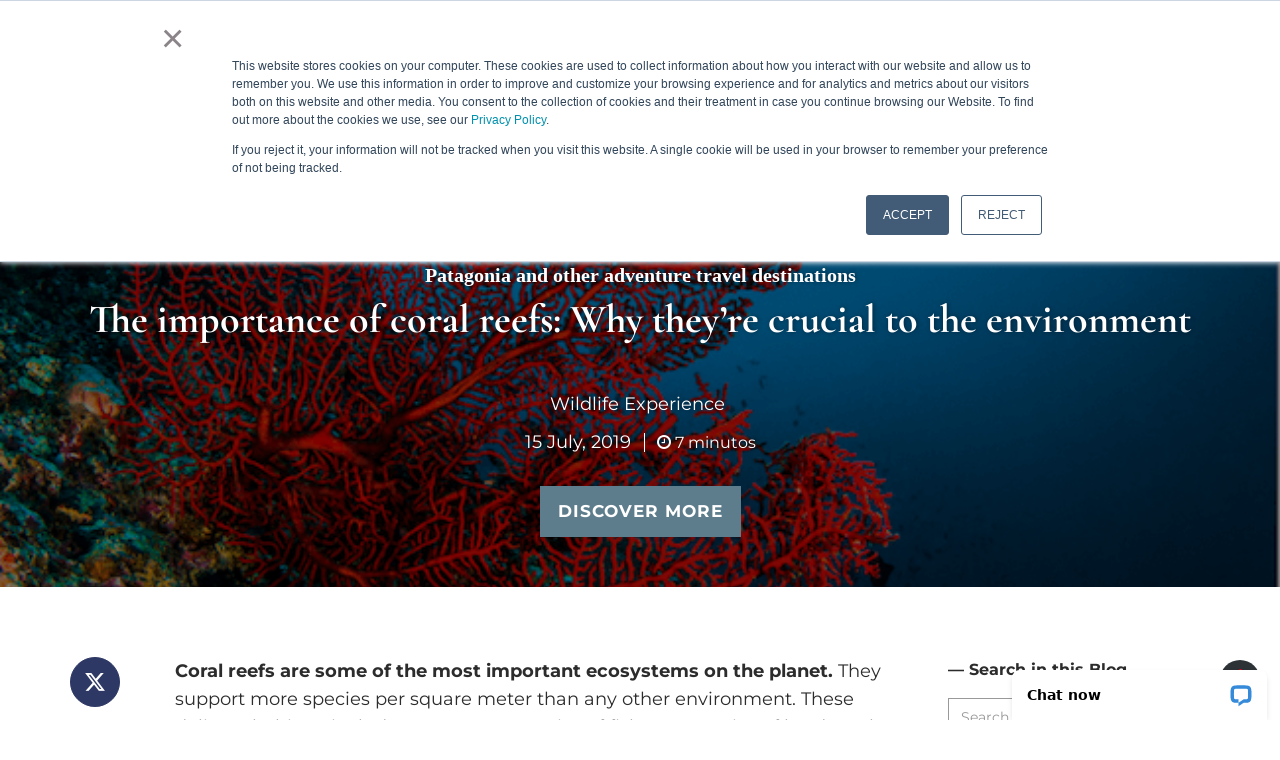

--- FILE ---
content_type: application/javascript; charset=UTF-8
request_url: https://api.livechatinc.com/v3.6/customer/action/get_dynamic_configuration?x-region=us-south1&license_id=9145240&client_id=c5e4f61e1a6c3b1521b541bc5c5a2ac5&url=https%3A%2F%2Fblogpatagonia.australis.com%2Fimportance-coral-reefs-environment%2F&channel_type=code&implementation_type=potentially_gtm&jsonp=__0f0gtkkn20p7
body_size: 256
content:
__0f0gtkkn20p7({"organization_id":"c44a1983-c072-4e6e-94cf-efe81da65426","livechat_active":true,"livechat":{"group_id":2,"client_limit_exceeded":false,"domain_allowed":true,"online_group_ids":[0,1,2,3,5],"config_version":"3362.0.6.1017.75.216.91.6.8.6.8.160.1","localization_version":"6bb83031e4f97736cbbada081b074fb6_6854ba05d42f5ed1093e08118fde71f6","language":"en"},"default_widget":"livechat"});